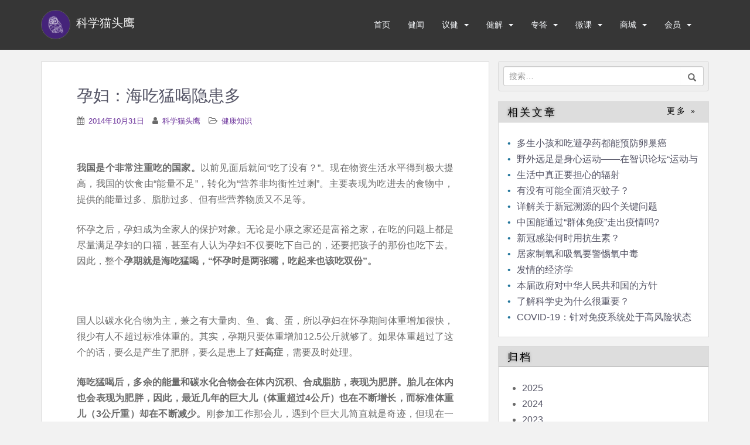

--- FILE ---
content_type: text/html; charset=UTF-8
request_url: https://sciowl.net/2014/10/31/%E5%AD%95%E5%A6%87%EF%BC%9A%E6%B5%B7%E5%90%83%E7%8C%9B%E5%96%9D%E9%9A%90%E6%82%A3%E5%A4%9A/
body_size: 16687
content:
<!doctype html>
<!--[if !IE]>
<html class="no-js non-ie" lang="zh-Hans"> <![endif]-->
<!--[if IE 7 ]>
<html class="no-js ie7" lang="zh-Hans"> <![endif]-->
<!--[if IE 8 ]>
<html class="no-js ie8" lang="zh-Hans"> <![endif]-->
<!--[if IE 9 ]>
<html class="no-js ie9" lang="zh-Hans"> <![endif]-->
<!--[if gt IE 9]><!-->
<html class="no-js" lang="zh-Hans"> <!--<![endif]-->
<head>
<meta charset="UTF-8">
<meta name="viewport" content="width=device-width, initial-scale=1">
<meta name="theme-color" content="">
<link rel="profile" href="https://gmpg.org/xfn/11">

<title>孕妇：海吃猛喝隐患多 &#8211; 科学猫头鹰</title>
<meta name='robots' content='max-image-preview:large' />
	<style>img:is([sizes="auto" i], [sizes^="auto," i]) { contain-intrinsic-size: 3000px 1500px }</style>
	<script>window._wca = window._wca || [];</script>
<link rel="alternate" type="application/rss+xml" title="科学猫头鹰 &raquo; Feed" href="https://sciowl.net/feed/" />
<link rel="alternate" type="application/rss+xml" title="科学猫头鹰 &raquo; 评论 Feed" href="https://sciowl.net/comments/feed/" />
<script type="text/javascript">
/* <![CDATA[ */
window._wpemojiSettings = {"baseUrl":"https:\/\/s.w.org\/images\/core\/emoji\/15.0.3\/72x72\/","ext":".png","svgUrl":"https:\/\/s.w.org\/images\/core\/emoji\/15.0.3\/svg\/","svgExt":".svg","source":{"concatemoji":"https:\/\/sciowl.net\/wp-includes\/js\/wp-emoji-release.min.js?ver=6.7.2"}};
/*! This file is auto-generated */
!function(i,n){var o,s,e;function c(e){try{var t={supportTests:e,timestamp:(new Date).valueOf()};sessionStorage.setItem(o,JSON.stringify(t))}catch(e){}}function p(e,t,n){e.clearRect(0,0,e.canvas.width,e.canvas.height),e.fillText(t,0,0);var t=new Uint32Array(e.getImageData(0,0,e.canvas.width,e.canvas.height).data),r=(e.clearRect(0,0,e.canvas.width,e.canvas.height),e.fillText(n,0,0),new Uint32Array(e.getImageData(0,0,e.canvas.width,e.canvas.height).data));return t.every(function(e,t){return e===r[t]})}function u(e,t,n){switch(t){case"flag":return n(e,"\ud83c\udff3\ufe0f\u200d\u26a7\ufe0f","\ud83c\udff3\ufe0f\u200b\u26a7\ufe0f")?!1:!n(e,"\ud83c\uddfa\ud83c\uddf3","\ud83c\uddfa\u200b\ud83c\uddf3")&&!n(e,"\ud83c\udff4\udb40\udc67\udb40\udc62\udb40\udc65\udb40\udc6e\udb40\udc67\udb40\udc7f","\ud83c\udff4\u200b\udb40\udc67\u200b\udb40\udc62\u200b\udb40\udc65\u200b\udb40\udc6e\u200b\udb40\udc67\u200b\udb40\udc7f");case"emoji":return!n(e,"\ud83d\udc26\u200d\u2b1b","\ud83d\udc26\u200b\u2b1b")}return!1}function f(e,t,n){var r="undefined"!=typeof WorkerGlobalScope&&self instanceof WorkerGlobalScope?new OffscreenCanvas(300,150):i.createElement("canvas"),a=r.getContext("2d",{willReadFrequently:!0}),o=(a.textBaseline="top",a.font="600 32px Arial",{});return e.forEach(function(e){o[e]=t(a,e,n)}),o}function t(e){var t=i.createElement("script");t.src=e,t.defer=!0,i.head.appendChild(t)}"undefined"!=typeof Promise&&(o="wpEmojiSettingsSupports",s=["flag","emoji"],n.supports={everything:!0,everythingExceptFlag:!0},e=new Promise(function(e){i.addEventListener("DOMContentLoaded",e,{once:!0})}),new Promise(function(t){var n=function(){try{var e=JSON.parse(sessionStorage.getItem(o));if("object"==typeof e&&"number"==typeof e.timestamp&&(new Date).valueOf()<e.timestamp+604800&&"object"==typeof e.supportTests)return e.supportTests}catch(e){}return null}();if(!n){if("undefined"!=typeof Worker&&"undefined"!=typeof OffscreenCanvas&&"undefined"!=typeof URL&&URL.createObjectURL&&"undefined"!=typeof Blob)try{var e="postMessage("+f.toString()+"("+[JSON.stringify(s),u.toString(),p.toString()].join(",")+"));",r=new Blob([e],{type:"text/javascript"}),a=new Worker(URL.createObjectURL(r),{name:"wpTestEmojiSupports"});return void(a.onmessage=function(e){c(n=e.data),a.terminate(),t(n)})}catch(e){}c(n=f(s,u,p))}t(n)}).then(function(e){for(var t in e)n.supports[t]=e[t],n.supports.everything=n.supports.everything&&n.supports[t],"flag"!==t&&(n.supports.everythingExceptFlag=n.supports.everythingExceptFlag&&n.supports[t]);n.supports.everythingExceptFlag=n.supports.everythingExceptFlag&&!n.supports.flag,n.DOMReady=!1,n.readyCallback=function(){n.DOMReady=!0}}).then(function(){return e}).then(function(){var e;n.supports.everything||(n.readyCallback(),(e=n.source||{}).concatemoji?t(e.concatemoji):e.wpemoji&&e.twemoji&&(t(e.twemoji),t(e.wpemoji)))}))}((window,document),window._wpemojiSettings);
/* ]]> */
</script>
<style id='wp-emoji-styles-inline-css' type='text/css'>

	img.wp-smiley, img.emoji {
		display: inline !important;
		border: none !important;
		box-shadow: none !important;
		height: 1em !important;
		width: 1em !important;
		margin: 0 0.07em !important;
		vertical-align: -0.1em !important;
		background: none !important;
		padding: 0 !important;
	}
</style>
<link rel='stylesheet' id='mediaelement-css' href='https://c0.wp.com/c/6.7.2/wp-includes/js/mediaelement/mediaelementplayer-legacy.min.css' type='text/css' media='all' />
<link rel='stylesheet' id='wp-mediaelement-css' href='https://c0.wp.com/c/6.7.2/wp-includes/js/mediaelement/wp-mediaelement.min.css' type='text/css' media='all' />
<style id='jetpack-sharing-buttons-style-inline-css' type='text/css'>
.jetpack-sharing-buttons__services-list{display:flex;flex-direction:row;flex-wrap:wrap;gap:0;list-style-type:none;margin:5px;padding:0}.jetpack-sharing-buttons__services-list.has-small-icon-size{font-size:12px}.jetpack-sharing-buttons__services-list.has-normal-icon-size{font-size:16px}.jetpack-sharing-buttons__services-list.has-large-icon-size{font-size:24px}.jetpack-sharing-buttons__services-list.has-huge-icon-size{font-size:36px}@media print{.jetpack-sharing-buttons__services-list{display:none!important}}.editor-styles-wrapper .wp-block-jetpack-sharing-buttons{gap:0;padding-inline-start:0}ul.jetpack-sharing-buttons__services-list.has-background{padding:1.25em 2.375em}
</style>
<style id='classic-theme-styles-inline-css' type='text/css'>
/*! This file is auto-generated */
.wp-block-button__link{color:#fff;background-color:#32373c;border-radius:9999px;box-shadow:none;text-decoration:none;padding:calc(.667em + 2px) calc(1.333em + 2px);font-size:1.125em}.wp-block-file__button{background:#32373c;color:#fff;text-decoration:none}
</style>
<style id='global-styles-inline-css' type='text/css'>
:root{--wp--preset--aspect-ratio--square: 1;--wp--preset--aspect-ratio--4-3: 4/3;--wp--preset--aspect-ratio--3-4: 3/4;--wp--preset--aspect-ratio--3-2: 3/2;--wp--preset--aspect-ratio--2-3: 2/3;--wp--preset--aspect-ratio--16-9: 16/9;--wp--preset--aspect-ratio--9-16: 9/16;--wp--preset--color--black: #000000;--wp--preset--color--cyan-bluish-gray: #abb8c3;--wp--preset--color--white: #ffffff;--wp--preset--color--pale-pink: #f78da7;--wp--preset--color--vivid-red: #cf2e2e;--wp--preset--color--luminous-vivid-orange: #ff6900;--wp--preset--color--luminous-vivid-amber: #fcb900;--wp--preset--color--light-green-cyan: #7bdcb5;--wp--preset--color--vivid-green-cyan: #00d084;--wp--preset--color--pale-cyan-blue: #8ed1fc;--wp--preset--color--vivid-cyan-blue: #0693e3;--wp--preset--color--vivid-purple: #9b51e0;--wp--preset--gradient--vivid-cyan-blue-to-vivid-purple: linear-gradient(135deg,rgba(6,147,227,1) 0%,rgb(155,81,224) 100%);--wp--preset--gradient--light-green-cyan-to-vivid-green-cyan: linear-gradient(135deg,rgb(122,220,180) 0%,rgb(0,208,130) 100%);--wp--preset--gradient--luminous-vivid-amber-to-luminous-vivid-orange: linear-gradient(135deg,rgba(252,185,0,1) 0%,rgba(255,105,0,1) 100%);--wp--preset--gradient--luminous-vivid-orange-to-vivid-red: linear-gradient(135deg,rgba(255,105,0,1) 0%,rgb(207,46,46) 100%);--wp--preset--gradient--very-light-gray-to-cyan-bluish-gray: linear-gradient(135deg,rgb(238,238,238) 0%,rgb(169,184,195) 100%);--wp--preset--gradient--cool-to-warm-spectrum: linear-gradient(135deg,rgb(74,234,220) 0%,rgb(151,120,209) 20%,rgb(207,42,186) 40%,rgb(238,44,130) 60%,rgb(251,105,98) 80%,rgb(254,248,76) 100%);--wp--preset--gradient--blush-light-purple: linear-gradient(135deg,rgb(255,206,236) 0%,rgb(152,150,240) 100%);--wp--preset--gradient--blush-bordeaux: linear-gradient(135deg,rgb(254,205,165) 0%,rgb(254,45,45) 50%,rgb(107,0,62) 100%);--wp--preset--gradient--luminous-dusk: linear-gradient(135deg,rgb(255,203,112) 0%,rgb(199,81,192) 50%,rgb(65,88,208) 100%);--wp--preset--gradient--pale-ocean: linear-gradient(135deg,rgb(255,245,203) 0%,rgb(182,227,212) 50%,rgb(51,167,181) 100%);--wp--preset--gradient--electric-grass: linear-gradient(135deg,rgb(202,248,128) 0%,rgb(113,206,126) 100%);--wp--preset--gradient--midnight: linear-gradient(135deg,rgb(2,3,129) 0%,rgb(40,116,252) 100%);--wp--preset--font-size--small: 13px;--wp--preset--font-size--medium: 20px;--wp--preset--font-size--large: 36px;--wp--preset--font-size--x-large: 42px;--wp--preset--font-family--inter: "Inter", sans-serif;--wp--preset--font-family--cardo: Cardo;--wp--preset--spacing--20: 0.44rem;--wp--preset--spacing--30: 0.67rem;--wp--preset--spacing--40: 1rem;--wp--preset--spacing--50: 1.5rem;--wp--preset--spacing--60: 2.25rem;--wp--preset--spacing--70: 3.38rem;--wp--preset--spacing--80: 5.06rem;--wp--preset--shadow--natural: 6px 6px 9px rgba(0, 0, 0, 0.2);--wp--preset--shadow--deep: 12px 12px 50px rgba(0, 0, 0, 0.4);--wp--preset--shadow--sharp: 6px 6px 0px rgba(0, 0, 0, 0.2);--wp--preset--shadow--outlined: 6px 6px 0px -3px rgba(255, 255, 255, 1), 6px 6px rgba(0, 0, 0, 1);--wp--preset--shadow--crisp: 6px 6px 0px rgba(0, 0, 0, 1);}:where(.is-layout-flex){gap: 0.5em;}:where(.is-layout-grid){gap: 0.5em;}body .is-layout-flex{display: flex;}.is-layout-flex{flex-wrap: wrap;align-items: center;}.is-layout-flex > :is(*, div){margin: 0;}body .is-layout-grid{display: grid;}.is-layout-grid > :is(*, div){margin: 0;}:where(.wp-block-columns.is-layout-flex){gap: 2em;}:where(.wp-block-columns.is-layout-grid){gap: 2em;}:where(.wp-block-post-template.is-layout-flex){gap: 1.25em;}:where(.wp-block-post-template.is-layout-grid){gap: 1.25em;}.has-black-color{color: var(--wp--preset--color--black) !important;}.has-cyan-bluish-gray-color{color: var(--wp--preset--color--cyan-bluish-gray) !important;}.has-white-color{color: var(--wp--preset--color--white) !important;}.has-pale-pink-color{color: var(--wp--preset--color--pale-pink) !important;}.has-vivid-red-color{color: var(--wp--preset--color--vivid-red) !important;}.has-luminous-vivid-orange-color{color: var(--wp--preset--color--luminous-vivid-orange) !important;}.has-luminous-vivid-amber-color{color: var(--wp--preset--color--luminous-vivid-amber) !important;}.has-light-green-cyan-color{color: var(--wp--preset--color--light-green-cyan) !important;}.has-vivid-green-cyan-color{color: var(--wp--preset--color--vivid-green-cyan) !important;}.has-pale-cyan-blue-color{color: var(--wp--preset--color--pale-cyan-blue) !important;}.has-vivid-cyan-blue-color{color: var(--wp--preset--color--vivid-cyan-blue) !important;}.has-vivid-purple-color{color: var(--wp--preset--color--vivid-purple) !important;}.has-black-background-color{background-color: var(--wp--preset--color--black) !important;}.has-cyan-bluish-gray-background-color{background-color: var(--wp--preset--color--cyan-bluish-gray) !important;}.has-white-background-color{background-color: var(--wp--preset--color--white) !important;}.has-pale-pink-background-color{background-color: var(--wp--preset--color--pale-pink) !important;}.has-vivid-red-background-color{background-color: var(--wp--preset--color--vivid-red) !important;}.has-luminous-vivid-orange-background-color{background-color: var(--wp--preset--color--luminous-vivid-orange) !important;}.has-luminous-vivid-amber-background-color{background-color: var(--wp--preset--color--luminous-vivid-amber) !important;}.has-light-green-cyan-background-color{background-color: var(--wp--preset--color--light-green-cyan) !important;}.has-vivid-green-cyan-background-color{background-color: var(--wp--preset--color--vivid-green-cyan) !important;}.has-pale-cyan-blue-background-color{background-color: var(--wp--preset--color--pale-cyan-blue) !important;}.has-vivid-cyan-blue-background-color{background-color: var(--wp--preset--color--vivid-cyan-blue) !important;}.has-vivid-purple-background-color{background-color: var(--wp--preset--color--vivid-purple) !important;}.has-black-border-color{border-color: var(--wp--preset--color--black) !important;}.has-cyan-bluish-gray-border-color{border-color: var(--wp--preset--color--cyan-bluish-gray) !important;}.has-white-border-color{border-color: var(--wp--preset--color--white) !important;}.has-pale-pink-border-color{border-color: var(--wp--preset--color--pale-pink) !important;}.has-vivid-red-border-color{border-color: var(--wp--preset--color--vivid-red) !important;}.has-luminous-vivid-orange-border-color{border-color: var(--wp--preset--color--luminous-vivid-orange) !important;}.has-luminous-vivid-amber-border-color{border-color: var(--wp--preset--color--luminous-vivid-amber) !important;}.has-light-green-cyan-border-color{border-color: var(--wp--preset--color--light-green-cyan) !important;}.has-vivid-green-cyan-border-color{border-color: var(--wp--preset--color--vivid-green-cyan) !important;}.has-pale-cyan-blue-border-color{border-color: var(--wp--preset--color--pale-cyan-blue) !important;}.has-vivid-cyan-blue-border-color{border-color: var(--wp--preset--color--vivid-cyan-blue) !important;}.has-vivid-purple-border-color{border-color: var(--wp--preset--color--vivid-purple) !important;}.has-vivid-cyan-blue-to-vivid-purple-gradient-background{background: var(--wp--preset--gradient--vivid-cyan-blue-to-vivid-purple) !important;}.has-light-green-cyan-to-vivid-green-cyan-gradient-background{background: var(--wp--preset--gradient--light-green-cyan-to-vivid-green-cyan) !important;}.has-luminous-vivid-amber-to-luminous-vivid-orange-gradient-background{background: var(--wp--preset--gradient--luminous-vivid-amber-to-luminous-vivid-orange) !important;}.has-luminous-vivid-orange-to-vivid-red-gradient-background{background: var(--wp--preset--gradient--luminous-vivid-orange-to-vivid-red) !important;}.has-very-light-gray-to-cyan-bluish-gray-gradient-background{background: var(--wp--preset--gradient--very-light-gray-to-cyan-bluish-gray) !important;}.has-cool-to-warm-spectrum-gradient-background{background: var(--wp--preset--gradient--cool-to-warm-spectrum) !important;}.has-blush-light-purple-gradient-background{background: var(--wp--preset--gradient--blush-light-purple) !important;}.has-blush-bordeaux-gradient-background{background: var(--wp--preset--gradient--blush-bordeaux) !important;}.has-luminous-dusk-gradient-background{background: var(--wp--preset--gradient--luminous-dusk) !important;}.has-pale-ocean-gradient-background{background: var(--wp--preset--gradient--pale-ocean) !important;}.has-electric-grass-gradient-background{background: var(--wp--preset--gradient--electric-grass) !important;}.has-midnight-gradient-background{background: var(--wp--preset--gradient--midnight) !important;}.has-small-font-size{font-size: var(--wp--preset--font-size--small) !important;}.has-medium-font-size{font-size: var(--wp--preset--font-size--medium) !important;}.has-large-font-size{font-size: var(--wp--preset--font-size--large) !important;}.has-x-large-font-size{font-size: var(--wp--preset--font-size--x-large) !important;}
:where(.wp-block-post-template.is-layout-flex){gap: 1.25em;}:where(.wp-block-post-template.is-layout-grid){gap: 1.25em;}
:where(.wp-block-columns.is-layout-flex){gap: 2em;}:where(.wp-block-columns.is-layout-grid){gap: 2em;}
:root :where(.wp-block-pullquote){font-size: 1.5em;line-height: 1.6;}
</style>
<link rel='stylesheet' id='theme-my-login-css' href='https://sciowl.net/wp-content/plugins/theme-my-login/assets/styles/theme-my-login.min.css?ozv=11e2rx6aab10&ver=7.1.10' type='text/css' media='all' />
<link rel='stylesheet' id='woocommerce-layout-css' href='https://c0.wp.com/p/woocommerce/9.7.1/assets/css/woocommerce-layout.css' type='text/css' media='all' />
<style id='woocommerce-layout-inline-css' type='text/css'>

	.infinite-scroll .woocommerce-pagination {
		display: none;
	}
</style>
<link rel='stylesheet' id='woocommerce-smallscreen-css' href='https://c0.wp.com/p/woocommerce/9.7.1/assets/css/woocommerce-smallscreen.css' type='text/css' media='only screen and (max-width: 768px)' />
<link rel='stylesheet' id='woocommerce-general-css' href='https://c0.wp.com/p/woocommerce/9.7.1/assets/css/woocommerce.css' type='text/css' media='all' />
<style id='woocommerce-inline-inline-css' type='text/css'>
.woocommerce form .form-row .required { visibility: visible; }
</style>
<link rel='stylesheet' id='wc-memberships-frontend-css' href='https://sciowl.net/wp-content/plugins/woocommerce-memberships/assets/css/frontend/wc-memberships-frontend.min.css?ozv=11e2rx6aab10&ver=1.9.5' type='text/css' media='all' />
<link rel='stylesheet' id='brands-styles-css' href='https://c0.wp.com/p/woocommerce/9.7.1/assets/css/brands.css' type='text/css' media='all' />
<link rel='stylesheet' id='sparkling-bootstrap-css' href='https://sciowl.net/wp-content/themes/sciowl/assets/css/bootstrap.min.css?ozv=11e2rx6aab10&ver=6.7.2' type='text/css' media='all' />
<link rel='stylesheet' id='sparkling-icons-css' href='https://sciowl.net/wp-content/themes/sciowl/assets/css/font-awesome.min.css?ozv=11e2rx6aab10&ver=6.7.2' type='text/css' media='all' />
<link rel='stylesheet' id='sparkling-fonts-css' href='//fonts.googleapis.com/css?family=Open+Sans%3A400italic%2C400%2C600%2C700%7CRoboto+Slab%3A400%2C300%2C700&#038;ver=6.7.2' type='text/css' media='all' />
<link rel='stylesheet' id='sparkling-style-css' href='https://sciowl.net/wp-content/themes/sciowl/style.css?ozv=11e2rx6aab10&ver=6.7.2' type='text/css' media='all' />
<script type="text/javascript" src="https://c0.wp.com/c/6.7.2/wp-includes/js/jquery/jquery.min.js" id="jquery-core-js"></script>
<script type="text/javascript" src="https://c0.wp.com/c/6.7.2/wp-includes/js/jquery/jquery-migrate.min.js" id="jquery-migrate-js"></script>
<script type="text/javascript" src="https://sciowl.net/wp-content/plugins/different-menus-in-different-pages/public/js/different-menus-for-different-page-public.js?ver=2.4.3" id="different-menus-in-different-pages-js"></script>
<script type="text/javascript" src="https://c0.wp.com/p/woocommerce/9.7.1/assets/js/jquery-blockui/jquery.blockUI.min.js" id="jquery-blockui-js" defer="defer" data-wp-strategy="defer"></script>
<script type="text/javascript" id="wc-add-to-cart-js-extra">
/* <![CDATA[ */
var wc_add_to_cart_params = {"ajax_url":"\/wp-admin\/admin-ajax.php","wc_ajax_url":"\/?wc-ajax=%%endpoint%%","i18n_view_cart":"\u67e5\u770b\u8d2d\u7269\u8f66","cart_url":"https:\/\/sciowl.net\/cart\/","is_cart":"","cart_redirect_after_add":"yes"};
/* ]]> */
</script>
<script type="text/javascript" src="https://c0.wp.com/p/woocommerce/9.7.1/assets/js/frontend/add-to-cart.min.js" id="wc-add-to-cart-js" defer="defer" data-wp-strategy="defer"></script>
<script type="text/javascript" src="https://c0.wp.com/p/woocommerce/9.7.1/assets/js/js-cookie/js.cookie.min.js" id="js-cookie-js" defer="defer" data-wp-strategy="defer"></script>
<script type="text/javascript" id="woocommerce-js-extra">
/* <![CDATA[ */
var woocommerce_params = {"ajax_url":"\/wp-admin\/admin-ajax.php","wc_ajax_url":"\/?wc-ajax=%%endpoint%%","i18n_password_show":"\u663e\u793a\u5bc6\u7801","i18n_password_hide":"\u9690\u85cf\u5bc6\u7801"};
/* ]]> */
</script>
<script type="text/javascript" src="https://c0.wp.com/p/woocommerce/9.7.1/assets/js/frontend/woocommerce.min.js" id="woocommerce-js" defer="defer" data-wp-strategy="defer"></script>
<script type="text/javascript" id="WCPAY_ASSETS-js-extra">
/* <![CDATA[ */
var wcpayAssets = {"url":"https:\/\/sciowl.net\/wp-content\/plugins\/woocommerce-payments\/dist\/"};
/* ]]> */
</script>
<script type="text/javascript" src="https://sciowl.net/wp-content/themes/sciowl/assets/js/vendor/modernizr.min.js?ver=6.7.2" id="sparkling-modernizr-js"></script>
<script type="text/javascript" src="https://sciowl.net/wp-content/themes/sciowl/assets/js/vendor/bootstrap.min.js?ver=6.7.2" id="sparkling-bootstrapjs-js"></script>
<script type="text/javascript" src="https://sciowl.net/wp-content/themes/sciowl/assets/js/functions.min.js?ver=6.7.2" id="sparkling-functions-js"></script>
<script type="text/javascript" src="https://stats.wp.com/s-202604.js" id="woocommerce-analytics-js" defer="defer" data-wp-strategy="defer"></script>
<link rel="https://api.w.org/" href="https://sciowl.net/wp-json/" /><link rel="alternate" title="JSON" type="application/json" href="https://sciowl.net/wp-json/wp/v2/posts/3376" /><link rel="EditURI" type="application/rsd+xml" title="RSD" href="https://sciowl.net/xmlrpc.php?rsd" />
<meta name="generator" content="WordPress 6.7.2" />
<meta name="generator" content="WooCommerce 9.7.1" />
<link rel="canonical" href="https://sciowl.net/2014/10/31/%e5%ad%95%e5%a6%87%ef%bc%9a%e6%b5%b7%e5%90%83%e7%8c%9b%e5%96%9d%e9%9a%90%e6%82%a3%e5%a4%9a/" />
<link rel='shortlink' href='https://sciowl.net/?p=3376' />
<link rel="alternate" title="oEmbed (JSON)" type="application/json+oembed" href="https://sciowl.net/wp-json/oembed/1.0/embed?url=https%3A%2F%2Fsciowl.net%2F2014%2F10%2F31%2F%25e5%25ad%2595%25e5%25a6%2587%25ef%25bc%259a%25e6%25b5%25b7%25e5%2590%2583%25e7%258c%259b%25e5%2596%259d%25e9%259a%2590%25e6%2582%25a3%25e5%25a4%259a%2F" />
<link rel="alternate" title="oEmbed (XML)" type="text/xml+oembed" href="https://sciowl.net/wp-json/oembed/1.0/embed?url=https%3A%2F%2Fsciowl.net%2F2014%2F10%2F31%2F%25e5%25ad%2595%25e5%25a6%2587%25ef%25bc%259a%25e6%25b5%25b7%25e5%2590%2583%25e7%258c%259b%25e5%2596%259d%25e9%259a%2590%25e6%2582%25a3%25e5%25a4%259a%2F&#038;format=xml" />
	<style>img#wpstats{display:none}</style>
		<style type="text/css">a, #infinite-handle span, #secondary .widget .post-content a, .entry-meta a {color:#692f99}a:hover, a:active, #secondary .widget .post-content a:hover,
        .woocommerce nav.woocommerce-pagination ul li a:focus, .woocommerce nav.woocommerce-pagination ul li a:hover,
        .woocommerce nav.woocommerce-pagination ul li span.current, #secondary .widget a:hover  {color: #5c00ce;}.btn-default, .label-default, .flex-caption h2, .btn.btn-default.read-more,button,
              .navigation .wp-pagenavi-pagination span.current,.navigation .wp-pagenavi-pagination a:hover,
              .woocommerce a.button, .woocommerce button.button,
              .woocommerce input.button, .woocommerce #respond input#submit.alt,
              .woocommerce a.button, .woocommerce button.button,
              .woocommerce a.button.alt, .woocommerce button.button.alt, .woocommerce input.button.alt { background-color: #aaaaaa; border-color: #aaaaaa;}.site-main [class*="navigation"] a, .more-link, .pagination>li>a, .pagination>li>span, .cfa-button { color: #aaaaaa}.cfa-button {border-color: #aaaaaa;}.btn-default:hover, .label-default[href]:hover, .tagcloud a:hover,button, .main-content [class*="navigation"] a:hover,.label-default[href]:focus, #infinite-handle span:hover,.btn.btn-default.read-more:hover, .btn-default:hover, .scroll-to-top:hover, .btn-default:focus, .btn-default:active, .btn-default.active, .site-main [class*="navigation"] a:hover, .more-link:hover, #image-navigation .nav-previous a:hover, #image-navigation .nav-next a:hover, .cfa-button:hover,.woocommerce a.button:hover, .woocommerce button.button:hover, .woocommerce input.button:hover, .woocommerce #respond input#submit.alt:hover, .woocommerce a.button:hover, .woocommerce button.button:hover, .woocommerce input.button:hover,.woocommerce a.button.alt:hover, .woocommerce button.button.alt:hover, .woocommerce input.button.alt:hover, a:hover .flex-caption h2 { background-color: #771fc4; border-color: #771fc4; }.pagination>li>a:focus, .pagination>li>a:hover, .pagination>li>span:focus, .pagination>li>span:hover {color: #771fc4;}.cfa-text { color: #a143db;}h1, h2, h3, h4, h5, h6, .h1, .h2, .h3, .h4, .h5, .h6, .entry-title, .entry-title a {color: #555566;}.entry-content {font-family: Helvetica Neue,Helvetica,Arial,sans-serif;}</style>	<noscript><style>.woocommerce-product-gallery{ opacity: 1 !important; }</style></noscript>
	<style class='wp-fonts-local' type='text/css'>
@font-face{font-family:Inter;font-style:normal;font-weight:300 900;font-display:fallback;src:url('https://sciowl.net/wp-content/plugins/woocommerce/assets/fonts/Inter-VariableFont_slnt,wght.woff2') format('woff2');font-stretch:normal;}
@font-face{font-family:Cardo;font-style:normal;font-weight:400;font-display:fallback;src:url('https://sciowl.net/wp-content/plugins/woocommerce/assets/fonts/cardo_normal_400.woff2') format('woff2');}
</style>
<link rel="icon" href="https://i0.wp.com/sciowl.net/wp-content/uploads/2017/09/cropped-apple-touch-icon-114x114.png?fit=32%2C32&#038;ssl=1" sizes="32x32" />
<link rel="icon" href="https://i0.wp.com/sciowl.net/wp-content/uploads/2017/09/cropped-apple-touch-icon-114x114.png?fit=192%2C192&#038;ssl=1" sizes="192x192" />
<link rel="apple-touch-icon" href="https://i0.wp.com/sciowl.net/wp-content/uploads/2017/09/cropped-apple-touch-icon-114x114.png?fit=180%2C180&#038;ssl=1" />
<meta name="msapplication-TileImage" content="https://i0.wp.com/sciowl.net/wp-content/uploads/2017/09/cropped-apple-touch-icon-114x114.png?fit=270%2C270&#038;ssl=1" />
		<style type="text/css" id="wp-custom-css">
			/*

*/		</style>
		<style type="text/css">
	a{
		color: #556;
	}
	ul.nl li a:before{
		content: "•";
	}
	.oslogin{
		position: absolute;
		left: 0;
		top: -3px;
	}
	.search_bar{
		position: relative;
	}
</style>
</head>

<body class="post-template-default single single-post postid-3376 single-format-standard theme-sciowl woocommerce-no-js group-blog">
<a class="sr-only sr-only-focusable" href="#content">Skip to main content</a>
<div id="page" class="hfeed site">

	<header id="masthead" class="site-header" role="banner">
		<nav class="navbar navbar-default " role="navigation">
			<div class="container">
				<div class="row">
					<div class="site-navigation-inner col-sm-12">
						<div class="navbar-header">
							<button type="button" class="btn navbar-toggle" data-toggle="collapse" data-target=".navbar-ex1-collapse">
								<span class="sr-only">Toggle navigation</span>
								<span class="icon-bar"></span>
								<span class="icon-bar"></span>
								<span class="icon-bar"></span>
							</button>

							<div id="logo">
																	<a href="https://sciowl.net/"><img src="/main/wp-content/uploads/2017/09/cropped-apple-touch-icon-114x114-1.png"  height="114" width="114" alt="科学猫头鹰"/><span class="site-name" style="color: #eee;">科学猫头鹰</span></a>
															</div><!-- end of #logo -->
						</div>



						<div class="collapse navbar-collapse navbar-ex1-collapse"><ul id="menu-main_menu" class="nav navbar-nav"><li id="menu-item-4090" class="menu-item menu-item-type-custom menu-item-object-custom menu-item-4090"><a href="/">首页</a></li>
<li id="menu-item-3917" class="menu-item menu-item-type-taxonomy menu-item-object-category menu-item-3917"><a href="https://sciowl.net/category/health-news/">健闻</a></li>
<li id="menu-item-5075" class="menu-item menu-item-type-taxonomy menu-item-object-category menu-item-has-children menu-item-5075 dropdown"><a href="https://sciowl.net/category/health-discussion/">议健 </a><span class="caret sparkling-dropdown"></span>
<ul role="menu" class=" dropdown-menu">
	<li id="menu-item-5077" class="menu-item menu-item-type-taxonomy menu-item-object-category menu-item-5077"><a href="https://sciowl.net/category/health-discussion/health-news-comment/">健闻专评</a></li>
	<li id="menu-item-5076" class="menu-item menu-item-type-taxonomy menu-item-object-category menu-item-5076"><a href="https://sciowl.net/category/health-discussion/health-opinion/">专业议健</a></li>
	<li id="menu-item-15489" class="menu-item menu-item-type-taxonomy menu-item-object-category menu-item-15489"><a href="https://sciowl.net/category/health-discussion/expert-health-talk/">大咖健谈</a></li>
</ul>
</li>
<li id="menu-item-3916" class="menu-item menu-item-type-taxonomy menu-item-object-category current-post-ancestor menu-item-has-children menu-item-3916 dropdown"><a href="https://sciowl.net/category/dipping/">健解 </a><span class="caret sparkling-dropdown"></span>
<ul role="menu" class=" dropdown-menu">
	<li id="menu-item-4852" class="menu-item menu-item-type-taxonomy menu-item-object-category current-post-ancestor current-menu-parent current-post-parent menu-item-4852"><a href="https://sciowl.net/category/dipping/health/">健康知识</a></li>
	<li id="menu-item-4723" class="menu-item menu-item-type-taxonomy menu-item-object-category menu-item-4723"><a href="https://sciowl.net/category/dipping/life/">健康生活</a></li>
	<li id="menu-item-15490" class="menu-item menu-item-type-taxonomy menu-item-object-category menu-item-15490"><a href="https://sciowl.net/category/dipping/insights/">科舟求见</a></li>
</ul>
</li>
<li id="menu-item-3914" class="menu-item menu-item-type-taxonomy menu-item-object-category menu-item-has-children menu-item-3914 dropdown"><a href="https://sciowl.net/category/health_qa/">专答 </a><span class="caret sparkling-dropdown"></span>
<ul role="menu" class=" dropdown-menu">
	<li id="menu-item-4728" class="menu-item menu-item-type-taxonomy menu-item-object-category menu-item-4728"><a href="https://sciowl.net/category/health_qa/sci_bodybuiding/">科学健身</a></li>
	<li id="menu-item-4727" class="menu-item menu-item-type-taxonomy menu-item-object-category menu-item-4727"><a href="https://sciowl.net/category/health_qa/fraud/">身边骗局</a></li>
	<li id="menu-item-4726" class="menu-item menu-item-type-taxonomy menu-item-object-category menu-item-4726"><a href="https://sciowl.net/category/health_qa/diets/">饮食有道</a></li>
	<li id="menu-item-4725" class="menu-item menu-item-type-taxonomy menu-item-object-category menu-item-4725"><a href="https://sciowl.net/category/health_qa/daily_health/">生活百事</a></li>
	<li id="menu-item-4729" class="menu-item menu-item-type-taxonomy menu-item-object-category menu-item-4729"><a href="https://sciowl.net/category/health_qa/health_msiunderstanding/">健康误区</a></li>
	<li id="menu-item-4724" class="menu-item menu-item-type-taxonomy menu-item-object-category menu-item-4724"><a href="https://sciowl.net/category/health_qa/family_doctor/">家庭医生</a></li>
</ul>
</li>
<li id="menu-item-17596" class="menu-item menu-item-type-taxonomy menu-item-object-category menu-item-has-children menu-item-17596 dropdown"><a href="https://sciowl.net/category/science-popularization-collection/wechat-group-talk/">微课 </a><span class="caret sparkling-dropdown"></span>
<ul role="menu" class=" dropdown-menu">
	<li id="menu-item-28410" class="menu-item menu-item-type-taxonomy menu-item-object-category menu-item-28410"><a href="https://sciowl.net/category/science-popularization-collection/wechat-group-talk/history-of-science/">科学素养（二）：科学史</a></li>
	<li id="menu-item-16743" class="menu-item menu-item-type-taxonomy menu-item-object-category menu-item-16743"><a href="https://sciowl.net/category/science-popularization-collection/wechat-group-talk/wechat-seminar-science-literacy/">科学素养（一）</a></li>
	<li id="menu-item-28419" class="menu-item menu-item-type-taxonomy menu-item-object-category menu-item-28419"><a href="https://sciowl.net/category/science-popularization-collection/wechat-group-talk/wechat-seminar-humanities-2/">人文素养（二）</a></li>
	<li id="menu-item-23311" class="menu-item menu-item-type-taxonomy menu-item-object-category menu-item-23311"><a href="https://sciowl.net/category/science-popularization-collection/wechat-group-talk/wechat-seminar-humanities/">人文素养（一）</a></li>
	<li id="menu-item-27284" class="menu-item menu-item-type-taxonomy menu-item-object-category menu-item-27284"><a href="https://sciowl.net/category/science-popularization-collection/wechat-group-talk/beyond-symptoms/">健康素养（三）：症状背后</a></li>
	<li id="menu-item-25273" class="menu-item menu-item-type-taxonomy menu-item-object-category menu-item-25273"><a href="https://sciowl.net/category/science-popularization-collection/wechat-group-talk/health-myths/">健康素养（二）：健康误区</a></li>
	<li id="menu-item-17595" class="menu-item menu-item-type-taxonomy menu-item-object-category menu-item-17595"><a href="https://sciowl.net/category/science-popularization-collection/wechat-group-talk/wechat-seminar-health-literacy/">健康素养（一）</a></li>
	<li id="menu-item-25547" class="menu-item menu-item-type-taxonomy menu-item-object-category menu-item-25547"><a href="https://sciowl.net/category/science-popularization-collection/wechat-group-talk/%e3%80%8a%e7%9c%9f%e7%9b%b8%ef%bc%88%e7%ac%ac%e4%ba%8c%e8%be%91%ef%bc%89%e3%80%8b-%e6%96%b9%e8%88%9f%e5%ad%90%e8%87%aa%e8%bf%b0/">真相（第二辑）—方舟子自述</a></li>
	<li id="menu-item-17662" class="menu-item menu-item-type-taxonomy menu-item-object-category menu-item-17662"><a href="https://sciowl.net/category/science-popularization-collection/wechat-group-talk/the-truth-fangzhouzi-interview/">真相（第一辑）—方舟子微访谈</a></li>
</ul>
</li>
<li id="menu-item-21362" class="menu-item menu-item-type-post_type menu-item-object-page menu-item-has-children menu-item-21362 dropdown"><a href="https://sciowl.net/shop/">商城 </a><span class="caret sparkling-dropdown"></span>
<ul role="menu" class=" dropdown-menu">
	<li id="menu-item-4385" class="menu-item menu-item-type-post_type menu-item-object-page menu-item-has-children menu-item-4385 dropdown"><a href="https://sciowl.net/shop/">订阅 </a><span class="caret sparkling-dropdown"></span>
	<ul role="menu" class=" dropdown-menu">
		<li id="menu-item-9867" class="menu-item menu-item-type-post_type menu-item-object-page menu-item-9867"><a href="https://sciowl.net/shop/">文集目录</a></li>
	</ul>
</li>
	<li id="menu-item-4720" class="menu-item menu-item-type-post_type menu-item-object-page menu-item-4720"><a href="https://sciowl.net/cart/">购物车</a></li>
	<li id="menu-item-4693" class="menu-item menu-item-type-custom menu-item-object-custom menu-item-4693"><a href="/my-account/orders/">订单</a></li>
	<li id="menu-item-4695" class="menu-item menu-item-type-custom menu-item-object-custom menu-item-4695"><a href="/my-account/edit-address/">地址</a></li>
	<li id="menu-item-4694" class="menu-item menu-item-type-custom menu-item-object-custom menu-item-4694"><a href="/my-account/downloads/">下载</a></li>
</ul>
</li>
<li id="menu-item-4699" class="menu-item menu-item-type-post_type menu-item-object-page menu-item-has-children menu-item-4699 dropdown"><a href="https://sciowl.net/my-account/">会员 </a><span class="caret sparkling-dropdown"></span>
<ul role="menu" class=" dropdown-menu">
	<li id="menu-item-15681" class="menu-item menu-item-type-post_type menu-item-object-page menu-item-15681"><a href="https://sciowl.net/donation-2/">捐赠</a></li>
	<li id="menu-item-4892" class="menu-item menu-item-type-post_type menu-item-object-page menu-item-4892"><a href="https://sciowl.net/login/">登录</a></li>
	<li id="menu-item-4837" class="menu-item menu-item-type-post_type menu-item-object-page menu-item-4837"><a href="https://sciowl.net/register/">新用户注册</a></li>
	<li id="menu-item-4696" class="menu-item menu-item-type-custom menu-item-object-custom menu-item-4696"><a href="/my-account/edit-account/">账户详情</a></li>
</ul>
</li>
</ul></div>					</div>
				</div>
			</div>
		</nav><!-- .site-navigation -->
                                <div class="container search_con kkk">
                <div class="row">
                    <div class="col-sm-12 col-md-4 col-md-offset-8">
                    <div class="search_bar visible">
                            
<form role="search" method="get" class="form-search" action="https://sciowl.net/">
  <div class="input-group">
	  <label class="screen-reader-text" for="s">搜索：</label>
	<input type="text" class="form-control search-query" placeholder="搜索&hellip;" value="" name="s" title="搜索：" />
	<span class="input-group-btn">
	  <button type="submit" class="btn btn-default" name="submit" id="searchsubmit" value="搜索"><span class="glyphicon glyphicon-search"></span></button>
	</span>
  </div>
</form>
                        </div>
                    </div>
                </div>
            </div>
        	</header><!-- #masthead -->

    <div style='display:none;'>
        <img src='/wp-content/uploads/2017/09/cropped-apple-touch-icon-114x114-300x300.png' />
    </div>

	<div id="content" class="site-content">

		<div class="top-section">
								</div>

        <div class="container main-content-area with-search">
						<div class="row side-pull-left">
				<div class="main-content-inner col-sm-12 col-md-8">

<style type="text/css">
    .image_container{
        padding: 0;
        margin: 0;
        text-align: center;
        text-align-last: center;
    }
    .tagcloud{
        margin-bottom: 20px;
        text-align: right;
    }
</style>



<style type="text/css">
    @media (max-width: 767px) {
        .entry-content.single-content p{
            padding-top: 24px;
        }
    }
    .tagcloud a {
        background-color: #aaa;
    }
</style>

    <div id="primary" class="content-area">
        <main id="main" class="site-main" role="main" data-single="true">

<article id="post-3376" class="post-3376 post type-post status-publish format-standard hentry category-health">
		<div class="post-inner-content">
		<header class="entry-header page-header">

			<h1 class="entry-title entry_single">孕妇：海吃猛喝隐患多</h1>

			<div class="entry-meta single-meta">
				<span class="posted-on"><i class="fa fa-calendar"></i> <a href="https://sciowl.net/2014/10/31/%e5%ad%95%e5%a6%87%ef%bc%9a%e6%b5%b7%e5%90%83%e7%8c%9b%e5%96%9d%e9%9a%90%e6%82%a3%e5%a4%9a/" rel="bookmark"><time class="entry-date published" datetime="2014-10-31T00:00:00+08:00">2014年10月31日</time></a></span><span class="byline"> <i class="fa fa-user"></i> <span class="author vcard"><a class="url fn n" href="https://sciowl.net/author/wcg/">科学猫头鹰</a></span></span>
								<span class="cat-links"><i class="fa fa-folder-open-o"></i>
				 <a href="https://sciowl.net/category/dipping/health/" rel="category tag">健康知识</a>				</span>
								
			</div><!-- .entry-meta -->
		</header><!-- .entry-header -->

		<div class="image_container"></div>
		<div class="entry-content single-content">
			<p><span style="font-size: 12pt;"><strong>我国是个非常注重吃的国家。</strong>以前见面后就问“吃了没有？”。现在物资生活水平得到极大提高，我国的饮食由“能量不足”，转化为“营养非均衡性过剩”。主要表现为吃进去的食物中，提供的能量过多、脂肪过多、但有些营养物质又不足等。</p>
<p><span style="font-size: 12pt;">怀孕之后，孕妇成为全家人的保护对象。无论是小康之家还是富裕之家，在吃的问题上都是尽量满足孕妇的口福，甚至有人认为孕妇不仅要吃下自己的，还要把孩子的那份也吃下去。因此，整个<strong>孕期就是海吃猛喝，“怀孕时是两张嘴，吃起来也该吃双份”。</strong></p>
<p style="text-align: left;"> </p>
<p><span style="font-size: 12pt;">国人以碳水化合物为主，兼之有大量肉、鱼、禽、蛋，所以孕妇在怀孕期间体重增加很快，很少有人不超过标准体重的。其实，孕期只要体重增加12.5公斤就够了。如果体重超过了这个的话，要么是产生了肥胖，要么是患上了<strong>妊高症</strong>，需要及时处理。</p>
<p><span style="font-size: 12pt;"><strong>海吃猛喝后，多余的能量和碳水化合物会在体内沉积、合成脂肪，表现为肥胖。胎儿在体内也会表现为肥胖，因此，最近几年的巨大儿（体重超过4公斤）也在不断增长，而标准体重儿（3公斤重）却在不断减少。</strong>刚参加工作那会儿，遇到个巨大儿简直就是奇迹，但现在一个月可以遇到好几个巨大儿，有时甚至占新生儿的10%。</p>
<p><span style="font-size: 12pt;"><strong>由于超声对孕20周以后的胎儿体重的估算很不靠谱，很多巨大儿会被误诊。既有正常体重儿被误诊为巨大儿而做剖腹产的，又有巨大儿漏诊而在分娩过程中产生困难的。</strong></p>
<p><span style="font-size: 12pt;"><strong>巨大儿经阴道出生，很容易发生肩难产。</strong>所谓肩难产就是胎头已经娩出，而胎肩还卡在骨盆内。这是种很危险又紧急的情况，既要在短时间内将胎儿娩出，又要不损伤胎儿，有时很难。前不久有篇报道说英国有位医师急中生智将胎儿的骨头有意折断了，才将胎儿娩出来，其实指的就是这种情况。当然，胎儿的骨头尤其是锁骨掐断后很容易长好，但这种事情要是落在当下的中国，估计会造成严重的医疗纠纷。除了肩难产外，巨大儿分娩时还容易发生臂丛神经损伤。</p>
<p><span style="font-size: 12pt;"><strong>巨大儿分娩时对母亲的危害主要是生殖道损伤。</strong>这点也比较容易理解。即使做了会阴侧切，有的胎儿太大，还会造成切口撕裂。为了避免发生这些尴尬事，一旦事先诊断为巨大儿，基本上都选择剖宫产。</p>
<p><span style="font-size: 12pt;"><strong>即使是选择剖宫产，娩出巨大儿也是有风险的。</strong>在剖宫产的过程中，胎儿也会出现娩头困难。很多人以为在台上可以把口子延长，胎头就顺利娩出。其实，这是误解。一般而言，限制胎头娩出的不是切口有多大，而是母亲腹壁肌肉的牵拉使得胎头娩出发生困难。</p>
<p><span style="font-size: 12pt;"><strong>其次是子宫撕裂，也是胎头娩出过程中的一种并发症。</strong>所有的撕裂在剖宫产中都有可能发生，也会在缝合子宫的过程中得到处理。但这类情况，一般都没有必要告知家属，以免引起患者和家属不必要的恐慌，但有时撕裂波及到输尿管，就很麻烦。</p>
<p><span style="font-size: 12pt;"><strong>剖宫产中最大的问题不是损伤而是子宫收缩乏力引起的大出血。</strong>巨大儿时子宫被撑得过大，像个过度撑开的皮球，在胎儿娩出后，容易发生子宫收缩乏力。子宫收缩乏力的直接后果是产后出血。虽然现在输血技术有了质的进步，但<strong>产后出血还是我国孕产妇死亡的第一位产科原因</strong>。前不久我们抢救的一位孕产妇产后大出血，导致术中子宫被切除，其剖宫产的指证就是巨大儿。这位患者在胎儿娩出后发生了子宫收缩乏力，导致大出血和DIC。在抢救过程中，患者心脏两次发生停跳。好在患者当时还躺在手术台上，经过及时抢救，脱离了危险。但这种惊心动魄的事，还是不发生最好。</p>
<p><span style="font-size: 12pt;"><strong>胎儿体重过重</strong>对新生儿好吗？答案还是否定的。<strong>除了在分娩过程中容易产生骨折、臂丛神经损伤外，还容易发生缺氧、窒息等。此外，巨大儿也容易患上肥胖，成为糖尿病、高血压的后备军。</strong>糖尿病患者的孩子，即使体重再重，其肺泡上皮细胞成熟得也比较晚，容易患上肺透明膜病和新生儿呼吸窘迫综合征。现在国人一谈到孩子，就说我们的孩子不能输在起跑线上，但如果生下来就是个胖子，孩子的身体其实就已经输了。</p>
<p><span style="font-size: 12pt;">注：图片来源于网络。</p>
<p><span style="font-size: 12pt;">（本文转载自健康中国人网）</p>

<p> </p>
			<div style="text-align: center;"> ～～～欢迎转发～～～
<p> </p>
<div style="text-align: center;"> ！！！转载请联系我们获取授权！！！
<p> </p>
					</div><!-- .entry-content -->

		<footer class="entry-meta">

			
		</footer><!-- .entry-meta -->
	</div>

	
</article><!-- #post-## -->

	<nav class="navigation post-navigation" aria-label="文章">
		<h2 class="screen-reader-text">文章导航</h2>
		<div class="nav-links"><div class="nav-previous"><a href="https://sciowl.net/2014/10/30/%e6%80%8e%e4%b9%88%e8%ae%a9%e5%a5%b3%e5%ad%a9%e5%81%9a%e5%a5%bd%e6%9c%88%e7%bb%8f%e6%9d%a5%e6%bd%ae%e7%9a%84%e5%87%86%e5%a4%87/" rel="prev"><i class="fa fa-chevron-left"></i> <span class="post-title">怎么让女孩做好月经来潮的准备</span></a></div><div class="nav-next"><a href="https://sciowl.net/2018/01/11/pip103/" rel="next"><span class="post-title">（三）中医学为什么不是科学 <i class="fa fa-chevron-right"></i></span></a></div></div>
	</nav>
        </main><!-- #main -->
    </div><!-- #primary -->	
    <!-- jsPlayer -->
    <link rel="stylesheet" type="text/css" href="/wk_audio/audioPlayer/dist/css/jquery.mb.miniAudioPlayer.min.css" title="style" media="screen"/>
    <link rel="stylesheet" type="text/css" href="/wk_audio/audioPlayer/dist/css/purple.css" title="style" media="screen"/>
    <script type="text/javascript" src="/wk_audio/audioPlayer/dist/jquery.mb.miniAudioPlayer.min.js"></script>
    <script>
    // jQuery(function($) {
    // 	$(".audio").mb_miniPlayer({
    // 	width: 240,
    // 	inLine: false,
    // 	onEnd: playNext
    // 	});

    // 	function playNext(player) {
    // 	var players = $(".audio");
    // 	document.playerIDX = (player.idx <= players.length - 1 ? player.idx : 0);
    // 	players.eq(document.playerIDX).mb_miniPlayer_play();
    // 	}
    // });
    </script>

</div><!-- close .main-content-inner -->
<div id="secondary" class="widget-area col-sm-12 col-md-4" role="complementary">
                    <div class="category_list">
            <h2 class="widget-title">相关文章<span class="category_more"><a href="https://sciowl.net/category/dipping/health/" style="color: #000;">更多 »</a></span></h2>
            <div class="list_inner">
                <ul class="nl">
                            <li><a href="https://sciowl.net/2024/07/03/having-more-children-and-taking-birth-control-pills-can-prevent-ovarian-cancer-2/" rel="bookmark" class="title" title="多生小孩和吃避孕药都能预防卵巢癌">多生小孩和吃避孕药都能预防卵巢癌</a></li> 
                                    <li><a href="https://sciowl.net/2024/06/08/hiking-is-a-physical-and-mental-exercise/" rel="bookmark" class="title" title="野外远足是身心运动——在智识论坛“运动与健康”的发言">野外远足是身心运动——在智识论坛“运动与健康”的发言</a></li> 
                                    <li><a href="https://sciowl.net/2024/04/11/radiation-to-really-worry-about-in-your-life/" rel="bookmark" class="title" title="生活中真正要担心的辐射">生活中真正要担心的辐射</a></li> 
                                    <li><a href="https://sciowl.net/2023/08/31/is-it-possible-to-eradicate-mosquitoes-completely/" rel="bookmark" class="title" title="有没有可能全面消灭蚊子？">有没有可能全面消灭蚊子？</a></li> 
                                    <li><a href="https://sciowl.net/2023/06/16/four-key-issues-about-covid-19-origin/" rel="bookmark" class="title" title="详解关于新冠溯源的四个关键问题">详解关于新冠溯源的四个关键问题</a></li> 
                                    <li><a href="https://sciowl.net/2022/12/23/can-china-emerge-from-the-epidemic-with-herd-immunity/" rel="bookmark" class="title" title="中国能通过“群体免疫”走出疫情吗?">中国能通过“群体免疫”走出疫情吗?</a></li> 
                                    <li><a href="https://sciowl.net/2023/01/03/%e6%96%b0%e5%86%a0%e6%84%9f%e6%9f%93%e4%bd%95%e6%97%b6%e7%94%a8%e6%8a%97%e7%94%9f%e7%b4%a0%ef%bc%9f/" rel="bookmark" class="title" title="新冠感染何时用抗生素？">新冠感染何时用抗生素？</a></li> 
                                    <li><a href="https://sciowl.net/2022/12/20/oxygen-production-and-inhalation-at-home-should-be-alert-to-oxygen-toxicity/" rel="bookmark" class="title" title="居家制氧和吸氧要警惕氧中毒">居家制氧和吸氧要警惕氧中毒</a></li> 
                                    <li><a href="https://sciowl.net/2007/11/27/the-economics-of-rutting/" rel="bookmark" class="title" title="发情的经济学">发情的经济学</a></li> 
                                    <li><a href="https://sciowl.net/2022/05/26/the-administrations-approach-to-the-peoples-republic-of-china/" rel="bookmark" class="title" title="本届政府对中华人民共和国的方针">本届政府对中华人民共和国的方针</a></li> 
                                    <li><a href="https://sciowl.net/2022/01/29/%e4%ba%86%e8%a7%a3%e7%a7%91%e5%ad%a6%e5%8f%b2%e4%b8%ba%e4%bb%80%e4%b9%88%e5%be%88%e9%87%8d%e8%a6%81%ef%bc%9f/" rel="bookmark" class="title" title="了解科学史为什么很重要？">了解科学史为什么很重要？</a></li> 
                                    <li><a href="https://sciowl.net/2021/12/24/covid-19%ef%bc%9a%e9%92%88%e5%af%b9%e5%85%8d%e7%96%ab%e7%b3%bb%e7%bb%9f%e5%a4%84%e4%ba%8e%e9%ab%98%e9%a3%8e%e9%99%a9%e7%8a%b6%e6%80%81%e7%9a%84%e4%ba%ba%e7%9a%84%e6%8c%87%e5%8d%97/" rel="bookmark" class="title" title="COVID-19：针对免疫系统处于高风险状态的人的指南">COVID-19：针对免疫系统处于高风险状态的人的指南</a></li> 
                                </ul>
            </div>
        </div>
                <div class="category_list">
            <h2 class="widget-title">归档</h2>
            <ul>
                	<li><a href='https://sciowl.net/2025/'>2025</a></li>
	<li><a href='https://sciowl.net/2024/'>2024</a></li>
	<li><a href='https://sciowl.net/2023/'>2023</a></li>
	<li><a href='https://sciowl.net/2022/'>2022</a></li>
	<li><a href='https://sciowl.net/2021/'>2021</a></li>
	<li><a href='https://sciowl.net/2020/'>2020</a></li>
	<li><a href='https://sciowl.net/2019/'>2019</a></li>
	<li><a href='https://sciowl.net/2018/'>2018</a></li>
	<li><a href='https://sciowl.net/2017/'>2017</a></li>
	<li><a href='https://sciowl.net/2016/'>2016</a></li>
	<li><a href='https://sciowl.net/2015/'>2015</a></li>
	<li><a href='https://sciowl.net/2014/'>2014</a></li>
	<li><a href='https://sciowl.net/2013/'>2013</a></li>
	<li><a href='https://sciowl.net/2011/'>2011</a></li>
	<li><a href='https://sciowl.net/2010/'>2010</a></li>
	<li><a href='https://sciowl.net/2007/'>2007</a></li>
	<li><a href='https://sciowl.net/2005/'>2005</a></li>
	<li><a href='https://sciowl.net/2003/'>2003</a></li>
	<li><a href='https://sciowl.net/2000/'>2000</a></li>
	<li><a href='https://sciowl.net/1999/'>1999</a></li>
	<li><a href='https://sciowl.net/1995/'>1995</a></li>
            </ul>
        </div>
        <div class="category_list">
            <h2 class="widget-title">元数据</h2>
            <ul>
                <li><a href="https://sciowl.net/register/">注册</a></li>                <li><a href="https://sciowl.net/login/">登录</a></li>
                            </ul>
        </div>
    </div><!-- #secondary -->
		</div><!-- close .row -->
	</div><!-- close .container -->
</div><!-- close .site-content -->

	<div id="footer-area">
		<div class="container footer-inner">
			<div class="row">
				
	
	<div class="footer-widget-area">
				<div class="col-sm-4 footer-widget" role="complementary">
			<div id="text-8" class="widget widget_text"><h3 class="widgettitle">联系我们</h3>			<div class="textwidget"><p>电        话：131-02033885</p>
<p>微        信：legendowl（科学猫头鹰01）</p>
<p>业务联系：<a href="/cdn-cgi/l/email-protection" class="__cf_email__" data-cfemail="f79e999198b79b929092999398809bd994989a">[email&#160;protected]</a></p>
<p>捐赠支持：<a href="/cdn-cgi/l/email-protection" class="__cf_email__" data-cfemail="a9dadcd9d9c6dbdde9c5ccceccc7cdc6dec587cac6c4">[email&#160;protected]</a></p>
</div>
		</div><div id="woocommerce_products-2" class="widget woocommerce widget_products"><h3 class="widgettitle">产品</h3><ul class="product_list_widget"><li>
	
	<a href="https://sciowl.org/product/%e5%8c%bb%e8%b7%af%e4%b8%9c%e8%a5%bf/">
		<img width="360" height="432" src="https://i0.wp.com/sciowl.org/wp-content/uploads/2025/01/yilu-2-1.png?resize=360%2C432&amp;ssl=1" class="attachment-woocommerce_thumbnail size-woocommerce_thumbnail" alt="" decoding="async" loading="lazy" />		<span class="product-title">医路东西</span>
	</a>

				
	<del aria-hidden="true"><span class="woocommerce-Price-amount amount"><bdi><span class="woocommerce-Price-currencySymbol">&yen;</span>210.00</bdi></span></del> <span class="screen-reader-text">原价为：&yen;210.00。</span><ins aria-hidden="true"><span class="woocommerce-Price-amount amount"><bdi><span class="woocommerce-Price-currencySymbol">&yen;</span>75.00</bdi></span></ins><span class="screen-reader-text">当前价格为：&yen;75.00。</span>
	</li>
<li>
	
	<a href="https://sciowl.org/product/la-vie-cachee-des-sols-jeu-de-7-familles/">
		<img width="360" height="432" src="https://i0.wp.com/sciowl.org/wp-content/uploads/2022/02/tardigrades.webp?resize=360%2C432&amp;ssl=1" class="attachment-woocommerce_thumbnail size-woocommerce_thumbnail" alt="" decoding="async" loading="lazy" srcset="https://i0.wp.com/sciowl.org/wp-content/uploads/2022/02/tardigrades.webp?resize=360%2C432&amp;ssl=1 360w, https://i0.wp.com/sciowl.org/wp-content/uploads/2022/02/tardigrades.webp?zoom=2&amp;resize=360%2C432&amp;ssl=1 720w" sizes="auto, (max-width: 360px) 100vw, 360px" />		<span class="product-title">《藏于土中的生命七家族》（游戏卡牌）</span>
	</a>

				
	<span class="woocommerce-Price-amount amount"><bdi><span class="woocommerce-Price-currencySymbol">&yen;</span>96.00</bdi></span>
	</li>
<li>
	
	<a href="https://sciowl.org/product/donation/">
		<img width="360" height="432" src="https://i0.wp.com/sciowl.org/wp-content/uploads/2022/02/A629E3C9-F679-4A9C-AF34-0151DD07D903.jpeg?resize=360%2C432&amp;ssl=1" class="attachment-woocommerce_thumbnail size-woocommerce_thumbnail" alt="" decoding="async" loading="lazy" srcset="https://i0.wp.com/sciowl.org/wp-content/uploads/2022/02/A629E3C9-F679-4A9C-AF34-0151DD07D903.jpeg?resize=360%2C432&amp;ssl=1 360w, https://i0.wp.com/sciowl.org/wp-content/uploads/2022/02/A629E3C9-F679-4A9C-AF34-0151DD07D903.jpeg?zoom=2&amp;resize=360%2C432&amp;ssl=1 720w, https://i0.wp.com/sciowl.org/wp-content/uploads/2022/02/A629E3C9-F679-4A9C-AF34-0151DD07D903.jpeg?zoom=3&amp;resize=360%2C432&amp;ssl=1 1080w" sizes="auto, (max-width: 360px) 100vw, 360px" />		<span class="product-title">捐赠</span>
	</a>

				
	<span class="woocommerce-Price-amount amount"><bdi><span class="woocommerce-Price-currencySymbol">&yen;</span>99.00</bdi></span>
	</li>
</ul></div>		</div><!-- .widget-area .first -->
		
		
		
	</div>
			</div>
		</div>

		<footer id="colophon" class="site-footer" role="contentinfo">
			<div class="site-info container">
				<div class="row">
										


					<div class="copyright col-md-6">
																		<span>Copyright &copy; 2017-2023 科学猫头鹰 All rights reserved</span>

					</div>
				</div>
			</div><!-- .site-info -->
			<div class="scroll-to-top"><i class="fa fa-angle-up"></i></div><!-- .scroll-to-top -->
		</footer><!-- #colophon -->
	</div>
</div><!-- #page -->

<script data-cfasync="false" src="/cdn-cgi/scripts/5c5dd728/cloudflare-static/email-decode.min.js"></script><script type="text/javascript"> 

function replaceSrc(src) {
    src = src.replace(/http:\/\//g, 'https://');
    src = src.replace(/((legendowl|www\.sciowl)\.com|sciowl\.org)/, window.location.hostname || 'sciowl.club');
    src = src.replace("mty.oss-cn-shanghai.aliyuncs.com", (window.location.hostname || 'sciowl.club') + "/wp-content/uploads");
    return src;
}

function replaceHref(href) {
    href = href.replace(/((legendowl|www\.sciowl)\.com|sciowl\.org)/, window.location.hostname || 'sciowl.club');
    return href;
}

jQuery(document).ready(function($) {

    $("video").each(function(){
        var src = jQuery(this).attr('src');
        jQuery(this).attr('src', replaceSrc(src));
        jQuery(this).attr('controlsList', 'nodownload');
    });

    $("audio").each(function(){
        var src = jQuery(this).attr('src');
        jQuery(this).attr('src', replaceSrc(src));
        jQuery(this).attr('controlsList', 'nodownload');
    });


    $("a").each(function(){
        var href = jQuery(this).attr('href');
        jQuery(this).attr('href', replaceHref(href));
    });

    $("img").each(function(){
        var src = jQuery(this).attr('src');
        jQuery(this).attr('src', replaceSrc(src));
    });

    setTimeout(function() {
        $('#shipping_state_field').removeClass('form-row-wide').addClass('form-row-first').show();
        $('#shipping_address_1_field').insertAfter($('#shipping_state_field')).show();
    }, 200);
});
</script>

		  <script type="text/javascript">
			jQuery( document ).ready( function( $ ){
			  if ( $( window ).width() >= 767 ){
				$( '.navbar-nav > li.menu-item > a' ).click( function(){
					if( $( this ).attr('target') !== '_blank' ){
						window.location = $( this ).attr( 'href' );
					}
				});
			  }
			});
		  </script>
			<script type='text/javascript'>
		(function () {
			var c = document.body.className;
			c = c.replace(/woocommerce-no-js/, 'woocommerce-js');
			document.body.className = c;
		})();
	</script>
	<link rel='stylesheet' id='wc-blocks-style-css' href='https://c0.wp.com/p/woocommerce/9.7.1/assets/client/blocks/wc-blocks.css' type='text/css' media='all' />
<script type="text/javascript" id="theme-my-login-js-extra">
/* <![CDATA[ */
var themeMyLogin = {"action":"","errors":[]};
/* ]]> */
</script>
<script type="text/javascript" src="https://sciowl.net/wp-content/plugins/theme-my-login/assets/scripts/theme-my-login.min.js?ver=7.1.10" id="theme-my-login-js"></script>
<script type="text/javascript" src="https://sciowl.net/wp-content/themes/sciowl/assets/js/skip-link-focus-fix.min.js?ver=20140222" id="sparkling-skip-link-focus-fix-js"></script>
<script type="text/javascript" src="https://c0.wp.com/p/woocommerce/9.7.1/assets/js/sourcebuster/sourcebuster.min.js" id="sourcebuster-js-js"></script>
<script type="text/javascript" id="wc-order-attribution-js-extra">
/* <![CDATA[ */
var wc_order_attribution = {"params":{"lifetime":1.0e-5,"session":30,"base64":false,"ajaxurl":"https:\/\/sciowl.net\/wp-admin\/admin-ajax.php","prefix":"wc_order_attribution_","allowTracking":true},"fields":{"source_type":"current.typ","referrer":"current_add.rf","utm_campaign":"current.cmp","utm_source":"current.src","utm_medium":"current.mdm","utm_content":"current.cnt","utm_id":"current.id","utm_term":"current.trm","utm_source_platform":"current.plt","utm_creative_format":"current.fmt","utm_marketing_tactic":"current.tct","session_entry":"current_add.ep","session_start_time":"current_add.fd","session_pages":"session.pgs","session_count":"udata.vst","user_agent":"udata.uag"}};
/* ]]> */
</script>
<script type="text/javascript" src="https://c0.wp.com/p/woocommerce/9.7.1/assets/js/frontend/order-attribution.min.js" id="wc-order-attribution-js"></script>
<script type="text/javascript" id="jetpack-stats-js-before">
/* <![CDATA[ */
_stq = window._stq || [];
_stq.push([ "view", JSON.parse("{\"v\":\"ext\",\"blog\":\"221783662\",\"post\":\"3376\",\"tz\":\"8\",\"srv\":\"sciowl.net\",\"j\":\"1:14.4.1\"}") ]);
_stq.push([ "clickTrackerInit", "221783662", "3376" ]);
/* ]]> */
</script>
<script type="text/javascript" src="https://stats.wp.com/e-202604.js" id="jetpack-stats-js" defer="defer" data-wp-strategy="defer"></script>

		
<script defer src="https://static.cloudflareinsights.com/beacon.min.js/vcd15cbe7772f49c399c6a5babf22c1241717689176015" integrity="sha512-ZpsOmlRQV6y907TI0dKBHq9Md29nnaEIPlkf84rnaERnq6zvWvPUqr2ft8M1aS28oN72PdrCzSjY4U6VaAw1EQ==" data-cf-beacon='{"version":"2024.11.0","token":"8f54f1ed073947f8a21f1321a11e9b0c","r":1,"server_timing":{"name":{"cfCacheStatus":true,"cfEdge":true,"cfExtPri":true,"cfL4":true,"cfOrigin":true,"cfSpeedBrain":true},"location_startswith":null}}' crossorigin="anonymous"></script>
</body>
</html>
<!--
Performance optimized by Redis Object Cache. Learn more: https://wprediscache.com

使用 PhpRedis (v6.1.0) 从 Redis 检索了 73357 个对象 (2 MB)。
-->
